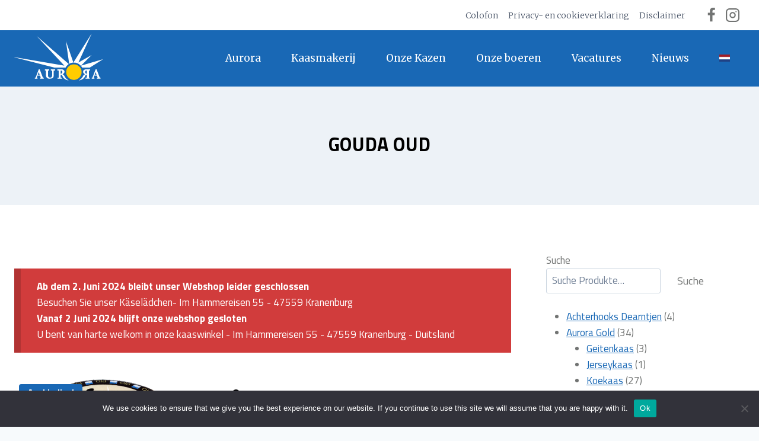

--- FILE ---
content_type: text/plain
request_url: https://www.google-analytics.com/j/collect?v=1&_v=j102&a=1757187269&t=pageview&_s=1&dl=https%3A%2F%2Faurora-kaas.com%2Fproduct%2Faurora-gold-overjarig-%25C2%25B1-450-gram%2F&ul=en-us%40posix&dt=Aurora%20Gold%20-%20overjarig%20-%20%C2%B1%20450%20gram%20-%20Aurora%20kaas&sr=1280x720&vp=1280x720&_u=IEBAAEABAAAAACAAI~&jid=647543231&gjid=1937797498&cid=333553336.1768988155&tid=UA-89625222-1&_gid=430555668.1768988155&_r=1&_slc=1&z=77167048
body_size: -450
content:
2,cG-GDS96D3ELT